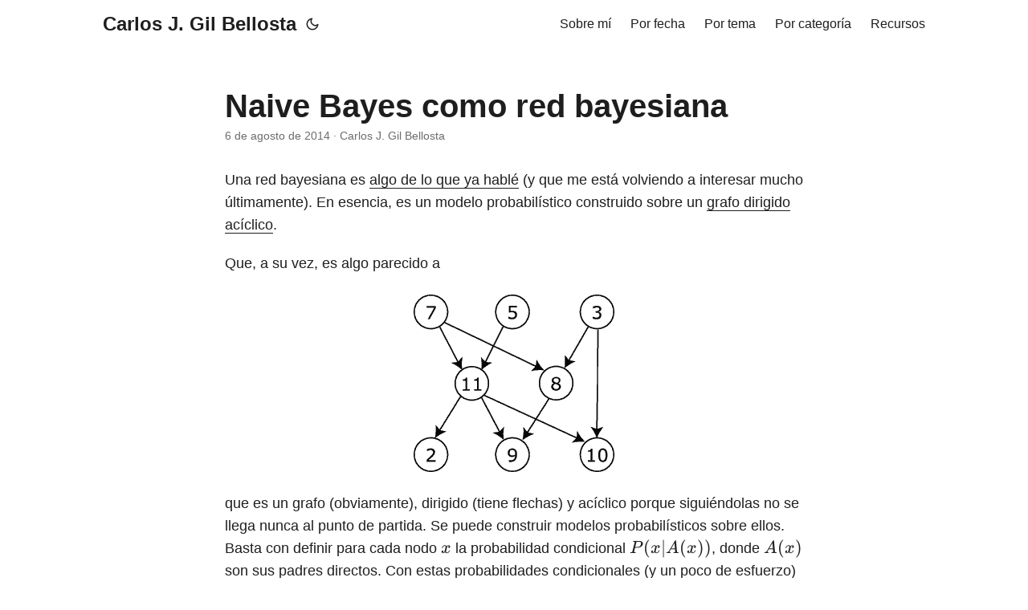

--- FILE ---
content_type: text/html
request_url: https://datanalytics.com/2014/08/06/naive-bayes-como-red-bayesiana/
body_size: 5162
content:
<!doctype html><html lang=es dir=auto data-theme=auto><head><meta charset=utf-8><meta http-equiv=X-UA-Compatible content="IE=edge"><meta name=viewport content="width=device-width,initial-scale=1,shrink-to-fit=no"><meta name=robots content="follow, index"><title>Naive Bayes como red bayesiana | Carlos J. Gil Bellosta</title><meta name=keywords content="estadística,estadística bayesiana,naive bayes,redes bayesianas"><meta name=description content="Una red bayesiana es algo de lo que ya hablé (y que me está volviendo a interesar mucho últimamente). En esencia, es un modelo probabilístico construido sobre un grafo dirigido acíclico.
Que, a su vez, es algo parecido a


que es un grafo (obviamente), dirigido (tiene flechas) y acíclico porque siguiéndolas no se llega nunca al punto de partida. Se puede construir modelos probabilísticos sobre ellos. Basta con definir para cada nodo $x$ la probabilidad condicional $P(x|A(x))$, donde $A(x)$ son sus padres directos. Con estas probabilidades condicionales (y un poco de esfuerzo) se puede construir la función de probabilidad completa, $P(x_1, \dots, x_n)$."><meta name=author content="Carlos J. Gil Bellosta"><link rel=canonical href=https://datanalytics.com/2014/08/06/naive-bayes-como-red-bayesiana/><link crossorigin=anonymous href=/assets/css/stylesheet.da3211e5ef867bf2b75fd5a6515cfed7195c011e8ab735694e203810a827097b.css integrity="sha256-2jIR5e+Ge/K3X9WmUVz+1xlcAR6KtzVpTiA4EKgnCXs=" rel="preload stylesheet" as=style><link rel=icon href=https://datanalytics.com/favicon.ico><link rel=icon type=image/png sizes=16x16 href=https://datanalytics.com/favicon-16x16.png><link rel=icon type=image/png sizes=32x32 href=https://datanalytics.com/favicon-32x32.png><link rel=apple-touch-icon href=https://datanalytics.com/apple-touch-icon.png><link rel=mask-icon href=https://datanalytics.com/safari-pinned-tab.svg><meta name=theme-color content="#2e2e33"><meta name=msapplication-TileColor content="#2e2e33"><link rel=alternate hreflang=es href=https://datanalytics.com/2014/08/06/naive-bayes-como-red-bayesiana/><noscript><style>#theme-toggle,.top-link{display:none}</style><style>@media(prefers-color-scheme:dark){:root{--theme:rgb(29, 30, 32);--entry:rgb(46, 46, 51);--primary:rgb(218, 218, 219);--secondary:rgb(155, 156, 157);--tertiary:rgb(65, 66, 68);--content:rgb(196, 196, 197);--code-block-bg:rgb(46, 46, 51);--code-bg:rgb(55, 56, 62);--border:rgb(51, 51, 51);color-scheme:dark}.list{background:var(--theme)}.toc{background:var(--entry)}}@media(prefers-color-scheme:light){.list::-webkit-scrollbar-thumb{border-color:var(--code-bg)}}</style></noscript><script>localStorage.getItem("pref-theme")==="dark"?document.querySelector("html").dataset.theme="dark":localStorage.getItem("pref-theme")==="light"?document.querySelector("html").dataset.theme="light":window.matchMedia("(prefers-color-scheme: dark)").matches?document.querySelector("html").dataset.theme="dark":document.querySelector("html").dataset.theme="light"</script><link rel=stylesheet href=https://cdn.jsdelivr.net/npm/katex@0.16.10/dist/katex.min.css integrity=sha384-wcIxkf4k558AjM3Yz3BBFQUbk/zgIYC2R0QpeeYb+TwlBVMrlgLqwRjRtGZiK7ww crossorigin=anonymous><script defer src=https://cdn.jsdelivr.net/npm/katex@0.16.10/dist/katex.min.js integrity=sha384-hIoBPJpTUs74ddyc4bFZSM1TVlQDA60VBbJS0oA934VSz82sBx1X7kSx2ATBDIyd crossorigin=anonymous></script><script defer src=https://cdn.jsdelivr.net/npm/katex@0.16.10/dist/contrib/auto-render.min.js integrity=sha384-43gviWU0YVjaDtb/GhzOouOXtZMP/7XUzwPTstBeZFe/+rCMvRwr4yROQP43s0Xk crossorigin=anonymous></script><script>document.addEventListener("DOMContentLoaded",function(){renderMathInElement(document.body,{delimiters:[{left:"$$",right:"$$",display:!0},{left:"$",right:"$",display:!1},{left:"\\(",right:"\\)",display:!1},{left:"\\[",right:"\\]",display:!0}],throwOnError:!1})})</script><meta property="og:url" content="https://datanalytics.com/2014/08/06/naive-bayes-como-red-bayesiana/"><meta property="og:site_name" content="Carlos J. Gil Bellosta"><meta property="og:title" content="Naive Bayes como red bayesiana"><meta property="og:description" content="Una red bayesiana es algo de lo que ya hablé (y que me está volviendo a interesar mucho últimamente). En esencia, es un modelo probabilístico construido sobre un grafo dirigido acíclico.
Que, a su vez, es algo parecido a
que es un grafo (obviamente), dirigido (tiene flechas) y acíclico porque siguiéndolas no se llega nunca al punto de partida. Se puede construir modelos probabilísticos sobre ellos. Basta con definir para cada nodo $x$ la probabilidad condicional $P(x|A(x))$, donde $A(x)$ son sus padres directos. Con estas probabilidades condicionales (y un poco de esfuerzo) se puede construir la función de probabilidad completa, $P(x_1, \dots, x_n)$."><meta property="og:locale" content="es"><meta property="og:type" content="article"><meta property="article:section" content="posts"><meta property="article:published_time" content="2014-08-06T07:13:12+00:00"><meta property="article:modified_time" content="2025-04-06T19:11:02+00:00"><meta property="article:tag" content="Estadística"><meta property="article:tag" content="Estadística Bayesiana"><meta property="article:tag" content="Naive Bayes"><meta property="article:tag" content="Redes Bayesianas"><meta name=twitter:card content="summary"><meta name=twitter:title content="Naive Bayes como red bayesiana"><meta name=twitter:description content="Una red bayesiana es algo de lo que ya hablé (y que me está volviendo a interesar mucho últimamente). En esencia, es un modelo probabilístico construido sobre un grafo dirigido acíclico.
Que, a su vez, es algo parecido a


que es un grafo (obviamente), dirigido (tiene flechas) y acíclico porque siguiéndolas no se llega nunca al punto de partida. Se puede construir modelos probabilísticos sobre ellos. Basta con definir para cada nodo $x$ la probabilidad condicional $P(x|A(x))$, donde $A(x)$ son sus padres directos. Con estas probabilidades condicionales (y un poco de esfuerzo) se puede construir la función de probabilidad completa, $P(x_1, \dots, x_n)$."><script type=application/ld+json>{"@context":"https://schema.org","@type":"BreadcrumbList","itemListElement":[{"@type":"ListItem","position":1,"name":"Posts","item":"https://datanalytics.com/posts/"},{"@type":"ListItem","position":2,"name":"Naive Bayes como red bayesiana","item":"https://datanalytics.com/2014/08/06/naive-bayes-como-red-bayesiana/"}]}</script><script type=application/ld+json>{"@context":"https://schema.org","@type":"BlogPosting","headline":"Naive Bayes como red bayesiana","name":"Naive Bayes como red bayesiana","description":"Una red bayesiana es algo de lo que ya hablé (y que me está volviendo a interesar mucho últimamente). En esencia, es un modelo probabilístico construido sobre un grafo dirigido acíclico.\nQue, a su vez, es algo parecido a\nque es un grafo (obviamente), dirigido (tiene flechas) y acíclico porque siguiéndolas no se llega nunca al punto de partida. Se puede construir modelos probabilísticos sobre ellos. Basta con definir para cada nodo $x$ la probabilidad condicional $P(x|A(x))$, donde $A(x)$ son sus padres directos. Con estas probabilidades condicionales (y un poco de esfuerzo) se puede construir la función de probabilidad completa, $P(x_1, \\dots, x_n)$.\n","keywords":["estadística","estadística bayesiana","naive bayes","redes bayesianas"],"articleBody":"Una red bayesiana es algo de lo que ya hablé (y que me está volviendo a interesar mucho últimamente). En esencia, es un modelo probabilístico construido sobre un grafo dirigido acíclico.\nQue, a su vez, es algo parecido a\nque es un grafo (obviamente), dirigido (tiene flechas) y acíclico porque siguiéndolas no se llega nunca al punto de partida. Se puede construir modelos probabilísticos sobre ellos. Basta con definir para cada nodo $x$ la probabilidad condicional $P(x|A(x))$, donde $A(x)$ son sus padres directos. Con estas probabilidades condicionales (y un poco de esfuerzo) se puede construir la función de probabilidad completa, $P(x_1, \\dots, x_n)$.\nLos que no sepáis que es eso del naive Bayes estáis de enhorabuena porque os lo voy a contar: es una red bayesiana que tiene esta pinta:\nPensad en $y$ como en la variable que indica si un mensaje es spam o no y en $x_i$ como en un indicador de si el mensaje contiene alguna palabra clave (p.e., viagra). El hecho de que un mensaje sea o no spam modifica la probabilidad de ocurrencia de dichas palabras. $P(x_i | y)$, valor que puede estimarse a partir de una muestra de mensajes.\nEl hecho de que no haya flechas entre los $x_i$ significa que son independientes entre sí (condicionalmente con respecto a $y$). Esto es normalmente (siempre) mentira; pero la aproximación es a menudo tolerable. La probabilidad total de la red es\n$$ P(y, x_1,\\dots, x_n) = P(x_1,\\dots, x_n| y) P(y) = \\prod P(x_i | y) P(y).$$\nY lo más importante de todo, conocidos los indicios $x_i$, puede estimarse la probabilidad de $y$ así:\n$$ P(y | x_1,\\dots, x_n ) = P(y, x_1,\\dots, x_n) / P(y) = \\prod P(x_i | y)$$,\nque es la fórmula que aparece por doquier y a la que se puede llegar también desde otros puntos de partida alternativos.\n","wordCount":"306","inLanguage":"es","datePublished":"2014-08-06T07:13:12Z","dateModified":"2025-04-06T19:11:02.979116Z","author":{"@type":"Person","name":"Carlos J. Gil Bellosta"},"mainEntityOfPage":{"@type":"WebPage","@id":"https://datanalytics.com/2014/08/06/naive-bayes-como-red-bayesiana/"},"publisher":{"@type":"Organization","name":"Carlos J. Gil Bellosta","logo":{"@type":"ImageObject","url":"https://datanalytics.com/favicon.ico"}}}</script></head><body id=top><header class=header><nav class=nav><div class=logo><a href=https://datanalytics.com/ accesskey=h title="Carlos J. Gil Bellosta (Alt + H)">Carlos J. Gil Bellosta</a><div class=logo-switches><button id=theme-toggle accesskey=t title="(Alt + T)" aria-label="Toggle theme">
<svg id="moon" width="24" height="18" viewBox="0 0 24 24" fill="none" stroke="currentColor" stroke-width="2" stroke-linecap="round" stroke-linejoin="round"><path d="M21 12.79A9 9 0 1111.21 3 7 7 0 0021 12.79z"/></svg>
<svg id="sun" width="24" height="18" viewBox="0 0 24 24" fill="none" stroke="currentColor" stroke-width="2" stroke-linecap="round" stroke-linejoin="round"><circle cx="12" cy="12" r="5"/><line x1="12" y1="1" x2="12" y2="3"/><line x1="12" y1="21" x2="12" y2="23"/><line x1="4.22" y1="4.22" x2="5.64" y2="5.64"/><line x1="18.36" y1="18.36" x2="19.78" y2="19.78"/><line x1="1" y1="12" x2="3" y2="12"/><line x1="21" y1="12" x2="23" y2="12"/><line x1="4.22" y1="19.78" x2="5.64" y2="18.36"/><line x1="18.36" y1="5.64" x2="19.78" y2="4.22"/></svg></button></div></div><ul id=menu><li><a href=https://datanalytics.com/bio/ title="Sobre mí"><span>Sobre mí</span></a></li><li><a href=https://datanalytics.com/archives/ title="Por fecha"><span>Por fecha</span></a></li><li><a href=https://datanalytics.com/tags/ title="Por tema"><span>Por tema</span></a></li><li><a href=https://datanalytics.com/categories/ title="Por categoría"><span>Por categoría</span></a></li><li><a href=https://datanalytics.com/recursos/ title=Recursos><span>Recursos</span></a></li></ul></nav></header><main class=main><article class=post-single><header class=post-header><h1 class="post-title entry-hint-parent">Naive Bayes como red bayesiana</h1><div class=post-meta><span title='2014-08-06 07:13:12 +0000 +0000'>6 de agosto de 2014</span>&nbsp;·&nbsp;<span>Carlos J. Gil Bellosta</span></div></header><div class=post-content><p>Una red bayesiana es <a href=https://datanalytics.com/2013/11/19/la-red-asia/>algo de lo que ya hablé</a> (y que me está volviendo a interesar mucho últimamente). En esencia, es un modelo probabilístico construido sobre un <a href=http://es.wikipedia.org/wiki/Grafo_ac%C3%ADclico_dirigido>grafo dirigido acíclico</a>.</p><p>Que, a su vez, es algo parecido a</p><p><a href=/img/2014/08/Directed_acyclic_graph.png#center><img alt=Directed_acyclic_graph loading=lazy src=/img/2014/08/Directed_acyclic_graph.png#center></a></p><p>que es un grafo (obviamente), dirigido (tiene flechas) y acíclico porque siguiéndolas no se llega nunca al punto de partida. Se puede construir modelos probabilísticos sobre ellos. Basta con definir para cada nodo $x$ la probabilidad condicional $P(x|A(x))$, donde $A(x)$ son sus padres directos. Con estas probabilidades condicionales (y un poco de esfuerzo) se puede construir la función de probabilidad completa, $P(x_1, \dots, x_n)$.</p><p>Los que no sepáis que es eso del <a href=http://es.wikipedia.org/wiki/Clasificador_bayesiano_ingenuo>naive Bayes</a> estáis de enhorabuena porque os lo voy a contar: es una red bayesiana que tiene esta pinta:</p><p><a href=/img/2014/08/naive_bayes.png#center><img alt=naive_bayes loading=lazy src=/img/2014/08/naive_bayes.png#center></a></p><p>Pensad en $y$ como en la variable que indica si un mensaje es <em>spam</em> o no y en $x_i$ como en un indicador de si el mensaje contiene alguna palabra clave (p.e., viagra). El hecho de que un mensaje sea o no <em>spam</em> modifica la probabilidad de ocurrencia de dichas palabras. $P(x_i | y)$, valor que puede estimarse a partir de una muestra de mensajes.</p><p>El hecho de que no haya flechas entre los $x_i$ significa que son independientes entre sí (condicionalmente con respecto a $y$). Esto es normalmente (siempre) mentira; pero la aproximación es a menudo tolerable.
La probabilidad total de la red es</p><p>$$ P(y, x_1,\dots, x_n) = P(x_1,\dots, x_n| y) P(y) = \prod P(x_i | y) P(y).$$</p><p>Y lo más importante de todo, conocidos los <em>indicios</em> $x_i$, puede estimarse la probabilidad de $y$ así:</p><p>$$ P(y | x_1,\dots, x_n ) = P(y, x_1,\dots, x_n) / P(y) = \prod P(x_i | y)$$,</p><p>que es la fórmula que aparece por doquier y a la que se puede llegar también desde otros puntos de partida alternativos.</p></div><footer class=post-footer><ul class=post-tags><li><a href=https://datanalytics.com/tags/estad%C3%ADstica/>Estadística</a></li><li><a href=https://datanalytics.com/tags/estad%C3%ADstica-bayesiana/>Estadística Bayesiana</a></li><li><a href=https://datanalytics.com/tags/naive-bayes/>Naive Bayes</a></li><li><a href=https://datanalytics.com/tags/redes-bayesianas/>Redes Bayesianas</a></li></ul></footer></article></main><footer class=footer><span>&copy; 2026 <a href=https://datanalytics.com/>Carlos J. Gil Bellosta</a></span> ·
<span>Powered by
<a href=https://gohugo.io/ rel="noopener noreferrer" target=_blank>Hugo</a> &
<a href=https://github.com/adityatelange/hugo-PaperMod/ rel=noopener target=_blank>PaperMod</a></span></footer><a href=#top aria-label="go to top" title="Go to Top (Alt + G)" class=top-link id=top-link accesskey=g><svg viewBox="0 0 12 6" fill="currentColor"><path d="M12 6H0l6-6z"/></svg>
</a><script>let menu=document.getElementById("menu");if(menu){const e=localStorage.getItem("menu-scroll-position");e&&(menu.scrollLeft=parseInt(e,10)),menu.onscroll=function(){localStorage.setItem("menu-scroll-position",menu.scrollLeft)}}document.querySelectorAll('a[href^="#"]').forEach(e=>{e.addEventListener("click",function(e){e.preventDefault();var t=this.getAttribute("href").substr(1);window.matchMedia("(prefers-reduced-motion: reduce)").matches?document.querySelector(`[id='${decodeURIComponent(t)}']`).scrollIntoView():document.querySelector(`[id='${decodeURIComponent(t)}']`).scrollIntoView({behavior:"smooth"}),t==="top"?history.replaceState(null,null," "):history.pushState(null,null,`#${t}`)})})</script><script>var mybutton=document.getElementById("top-link");window.onscroll=function(){document.body.scrollTop>800||document.documentElement.scrollTop>800?(mybutton.style.visibility="visible",mybutton.style.opacity="1"):(mybutton.style.visibility="hidden",mybutton.style.opacity="0")}</script><script>document.getElementById("theme-toggle").addEventListener("click",()=>{const e=document.querySelector("html");e.dataset.theme==="dark"?(e.dataset.theme="light",localStorage.setItem("pref-theme","light")):(e.dataset.theme="dark",localStorage.setItem("pref-theme","dark"))})</script><script>document.querySelectorAll("pre > code").forEach(e=>{const n=e.parentNode.parentNode,t=document.createElement("button");t.classList.add("copy-code"),t.innerHTML="copiar";function s(){t.innerHTML="¡copiado!",setTimeout(()=>{t.innerHTML="copiar"},2e3)}t.addEventListener("click",t=>{if("clipboard"in navigator){navigator.clipboard.writeText(e.textContent),s();return}const n=document.createRange();n.selectNodeContents(e);const o=window.getSelection();o.removeAllRanges(),o.addRange(n);try{document.execCommand("copy"),s()}catch{}o.removeRange(n)}),n.classList.contains("highlight")?n.appendChild(t):n.parentNode.firstChild==n||(e.parentNode.parentNode.parentNode.parentNode.parentNode.nodeName=="TABLE"?e.parentNode.parentNode.parentNode.parentNode.parentNode.appendChild(t):e.parentNode.appendChild(t))})</script></body></html>

--- FILE ---
content_type: application/javascript; charset=utf-8
request_url: https://cdn.jsdelivr.net/npm/katex@0.16.10/dist/contrib/auto-render.min.js
body_size: 762
content:
!function(e,t){"object"==typeof exports&&"object"==typeof module?module.exports=t(require("katex")):"function"==typeof define&&define.amd?define(["katex"],t):"object"==typeof exports?exports.renderMathInElement=t(require("katex")):e.renderMathInElement=t(e.katex)}("undefined"!=typeof self?self:this,(function(e){return function(){"use strict";var t={771:function(t){t.exports=e}},n={};function r(e){var o=n[e];if(void 0!==o)return o.exports;var i=n[e]={exports:{}};return t[e](i,i.exports,r),i.exports}r.n=function(e){var t=e&&e.__esModule?function(){return e.default}:function(){return e};return r.d(t,{a:t}),t},r.d=function(e,t){for(var n in t)r.o(t,n)&&!r.o(e,n)&&Object.defineProperty(e,n,{enumerable:!0,get:t[n]})},r.o=function(e,t){return Object.prototype.hasOwnProperty.call(e,t)};var o={};return function(){r.d(o,{default:function(){return d}});var e=r(771),t=r.n(e);const n=function(e,t,n){let r=n,o=0;const i=e.length;for(;r<t.length;){const n=t[r];if(o<=0&&t.slice(r,r+i)===e)return r;"\\"===n?r++:"{"===n?o++:"}"===n&&o--,r++}return-1},i=/^\\begin{/;var a=function(e,t){let r;const o=[],a=new RegExp("("+t.map((e=>e.left.replace(/[-/\\^$*+?.()|[\]{}]/g,"\\$&"))).join("|")+")");for(;r=e.search(a),-1!==r;){r>0&&(o.push({type:"text",data:e.slice(0,r)}),e=e.slice(r));const a=t.findIndex((t=>e.startsWith(t.left)));if(r=n(t[a].right,e,t[a].left.length),-1===r)break;const l=e.slice(0,r+t[a].right.length),s=i.test(l)?l:e.slice(t[a].left.length,r);o.push({type:"math",data:s,rawData:l,display:t[a].display}),e=e.slice(r+t[a].right.length)}return""!==e&&o.push({type:"text",data:e}),o};const l=function(e,n){const r=a(e,n.delimiters);if(1===r.length&&"text"===r[0].type)return null;const o=document.createDocumentFragment();for(let e=0;e<r.length;e++)if("text"===r[e].type)o.appendChild(document.createTextNode(r[e].data));else{const i=document.createElement("span");let a=r[e].data;n.displayMode=r[e].display;try{n.preProcess&&(a=n.preProcess(a)),t().render(a,i,n)}catch(i){if(!(i instanceof t().ParseError))throw i;n.errorCallback("KaTeX auto-render: Failed to parse `"+r[e].data+"` with ",i),o.appendChild(document.createTextNode(r[e].rawData));continue}o.appendChild(i)}return o},s=function(e,t){for(let n=0;n<e.childNodes.length;n++){const r=e.childNodes[n];if(3===r.nodeType){let o=r.textContent,i=r.nextSibling,a=0;for(;i&&i.nodeType===Node.TEXT_NODE;)o+=i.textContent,i=i.nextSibling,a++;const s=l(o,t);if(s){for(let e=0;e<a;e++)r.nextSibling.remove();n+=s.childNodes.length-1,e.replaceChild(s,r)}else n+=a}else if(1===r.nodeType){const e=" "+r.className+" ";-1===t.ignoredTags.indexOf(r.nodeName.toLowerCase())&&t.ignoredClasses.every((t=>-1===e.indexOf(" "+t+" ")))&&s(r,t)}}};var d=function(e,t){if(!e)throw new Error("No element provided to render");const n={};for(const e in t)t.hasOwnProperty(e)&&(n[e]=t[e]);n.delimiters=n.delimiters||[{left:"$$",right:"$$",display:!0},{left:"\\(",right:"\\)",display:!1},{left:"\\begin{equation}",right:"\\end{equation}",display:!0},{left:"\\begin{align}",right:"\\end{align}",display:!0},{left:"\\begin{alignat}",right:"\\end{alignat}",display:!0},{left:"\\begin{gather}",right:"\\end{gather}",display:!0},{left:"\\begin{CD}",right:"\\end{CD}",display:!0},{left:"\\[",right:"\\]",display:!0}],n.ignoredTags=n.ignoredTags||["script","noscript","style","textarea","pre","code","option"],n.ignoredClasses=n.ignoredClasses||[],n.errorCallback=n.errorCallback||console.error,n.macros=n.macros||{},s(e,n)}}(),o=o.default}()}));